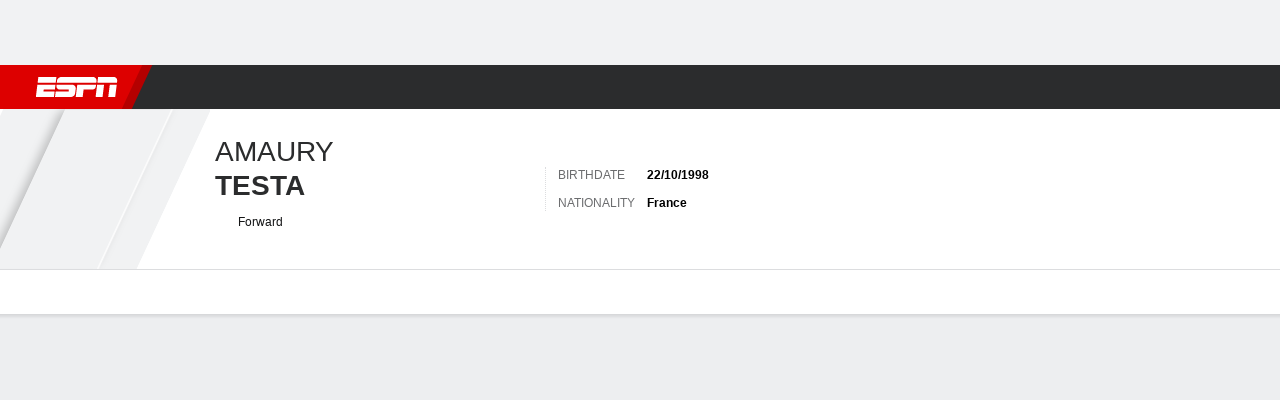

--- FILE ---
content_type: text/css
request_url: https://cdn1.espn.net/fitt/6404a94c456d-release-01-27-2026.2.0.4014/client/espnfitt/css/player.soccer-cadacc80.css
body_size: 2923
content:
.SplitsTable__Header .SplitsTable__Filters{padding-top:8px}.SplitsTable__Header .SplitsTable__Filters .dropdown+.dropdown{margin-left:8px}.player-splits-table .Table__TBODY>.Table__TR.subgroup-headers{background-color:hsla(0,0%,100%,.02);border-bottom:1px solid #dcdddf}.player-splits-table .Table__TBODY>.Table__TR.subgroup-headers .Table__TD{color:#48494a;text-transform:uppercase}.player-splits-table--dark .Table__TBODY>.Table__TR.subgroup-headers .Table__TD{border-color:#3a3b3c;color:#fff}.player-splits-table--dark .Table__TBODY>.Table__TR{border-top:1px solid #3a3b3c}.transfers-table table.Table2__table tbody.Table__TBODY tr.Table__TD td.Table__TD:nth-child(3){width:15%}.transfers-table table.Table2__table tbody.Table__TBODY tr.Table__TD td.Table__TD:nth-child(4){width:12.5%}.transfers-table table.Table2__table tbody.Table__TBODY tr.Table__TD td.Table__TD:nth-child(5){width:15%}.transfers-table .Table__TD{vertical-align:top}.Transfers__Icon.icon__svg{height:18px;vertical-align:bottom;width:18px}.Transfers__TeamLogo .Logo__Inner{height:100%;width:100%}.Transfers__Header{margin-bottom:12px}.bp-mobile .Transfers__Header{-webkit-box-orient:vertical;-webkit-box-direction:normal;-ms-flex-direction:column;flex-direction:column}.bp-mobile .Transfers__Header .Transfers__Filters{-webkit-box-pack:stretch;-ms-flex-pack:stretch;display:-webkit-box;display:-ms-flexbox;display:flex;justify-content:stretch}.bp-mobile .Transfers__Header .Transfers__Filters__Season{width:80px}.bp-tabletPlus .Transfers__Header{-webkit-box-align:center;-ms-flex-align:center;-webkit-box-pack:justify;-ms-flex-pack:justify;align-items:center;justify-content:space-between}.arrow-icon_cont{position:relative}.arrow-icon_cont svg{position:absolute;right:3px;top:-12px}.ShowMore--isExpanded .ShowMore__Link{border-top:1px solid #edeef0;margin-top:15px}.ShowMore--dark .ShowMore__Link{border-color:#3a3b3c}.ShowMore__Content{-webkit-transition:max-height .25s;transition:max-height .25s;-webkit-transition-timing-function:cubic-bezier(.4,0,1,1);transition-timing-function:cubic-bezier(.4,0,1,1)}.ShowMore__Opacity{background:-webkit-gradient(linear,left top,left bottom,from(hsla(0,0%,100%,0)),color-stop(84%,#fff));background:linear-gradient(-180deg,hsla(0,0%,100%,0),#fff 84%);height:40px;margin-top:-40px;-webkit-transition:margin-top .25s;transition:margin-top .25s;-webkit-transition-timing-function:cubic-bezier(.4,0,1,1);transition-timing-function:cubic-bezier(.4,0,1,1)}.ShowMore__Opacity--dark{background:-webkit-gradient(linear,left top,left bottom,from(rgba(43,44,45,0)),color-stop(84%,#1d1e1f));background:linear-gradient(-180deg,rgba(43,44,45,0),#1d1e1f 84%)}.ShowMore__Icon{fill:#06c;padding-right:4px;top:-4px;width:15px}.ShowMore__LinkTxt{color:#06c;font-size:12px;line-height:16px}.ShowMore__LinkTxt--expanded{padding-top:12px}.ShowMore__LinkTxt--dark{color:#4c99e6}.ShowMore__Icon--dark{fill:#4c99e6}.FantasyOverview__Icon.icon__svg{height:26px;width:26px}.FantasyOverview__Item{-ms-flex-preferred-size:calc(33.333% - 12px);flex-basis:calc(33.333% - 12px);min-width:calc(33.333% - 12px)}.FantasyOverview:not(.FantasyOverview--mobile) .FantasyOverview__NameContainer{width:calc(100% - 48px)}.FantasyOverview--mobile .FantasyOverview__Icon.icon__svg{height:16px;width:16px}.FantasyOverview--mobile .FantasyOverview__Item{min-width:auto;width:109px}.FantasyOverview--mobileSM .FantasyOverview__Leagues:after{-webkit-box-flex:0;content:"";-ms-flex:0 0 auto;flex:0 0 auto;width:12px}.FantasyNews__content:before{content:"-";padding:0 4px}.sl-horizontal,.sl-vertical{background:url("[data-uri]") 50% no-repeat;background-size:100px}.sl-horizontal{min-height:100px}.sl-vertical{min-height:250px}.sl-wrapper.outbrain{padding-top:50px!important}.sl-wrapper .ob-rec-source,.sl-wrapper .ob-widget-items-container{padding-bottom:0!important}.sl-wrapper .ob_what{padding-top:10px!important}.sponsored-headlines{background:#fff;border-radius:10px;margin-bottom:10px;overflow:hidden}.sponsored-headlines .trc_related_container{margin-top:0}.sponsored-headlines .trc_rbox_container .tbl-feed-header,.sponsored-headlines .trc_rbox_container .trc_rbox_header,.sponsored-headlines .trc_related_container .tbl-feed-header,.sponsored-headlines .trc_related_container .trc_rbox_header{-webkit-box-pack:justify;-ms-flex-pack:justify;-webkit-box-align:center;-ms-flex-align:center;align-items:center;border-bottom:1px dotted #dcdddf;display:-webkit-box!important;display:-ms-flexbox!important;display:flex!important;height:40px;justify-content:space-between;margin-left:12px;margin-right:12px;padding:0!important}.sponsored-headlines .trc_rbox_container .tbl-feed-header,.sponsored-headlines .trc_related_container .tbl-feed-header{width:inherit!important}.sponsored-headlines .trc_rbox_container .trc_rbox_header_span,.sponsored-headlines .trc_related_container .trc_rbox_header_span{font-family:-apple-system,BlinkMacSystemFont,Roboto,Arial,Helvetica Neue,Helvetica,sans-serif;font-size:12px;font-weight:800;line-height:16px}.sponsored-headlines .trc_rbox_container .trc_header_ext,.sponsored-headlines .trc_related_container .trc_header_ext{-webkit-box-ordinal-group:3;-ms-flex-order:2;order:2}.sponsored-headlines .trc_rbox_container .trc_rbox_outer,.sponsored-headlines .trc_related_container .trc_rbox_outer{overflow:hidden;padding:10px 12px 0;position:relative}.sponsored-headlines .trc_rbox_container .trc-widget-footer,.sponsored-headlines .trc_related_container .trc-widget-footer{height:24px;margin:0 12px}.sponsored-headlines .thumbnails-3x1-b,.sponsored-headlines .thumbnails-3x2-a{padding:0}.sponsored-headlines .trc_elastic_thumbnails-1x3 .trc_rbox_outer{margin-left:0}.sponsored-headlines .trc_elastic_thumbnails-1x3 .videoCube{margin-left:0;padding:0;width:100%}.tbl-feed-header.tbl-header-with-text.tbl-logo-right-position .tbl-feed-header-text{padding-left:0!important}.sponsored-content--dark .sponsored-headlines,.sponsored-content--dark .trc-content-sponsored{background:#1d1e1f}.sponsored-content--dark .trc_related_container{background:#1d1e1f!important}.sponsored-content--dark .trc_related_container .tbl-feed-header .tbl-feed-header-text,.sponsored-content--dark .trc_related_container .trc-main-label .video-label,.sponsored-content--dark .trc_related_container .trc-main-label .video-title,.sponsored-content--dark .trc_related_container .trc_rbox_header{color:#fff}.sponsored-content--dark .trc_related_container .tbl-feed-header,.sponsored-content--dark .trc_related_container .trc_rbox_header{border-bottom-color:#3a3b3c}.sponsored-content--dark .trc_related_container .trc-main-label .branding.composite-branding{color:#8d8e90}.sponsored-content--dark .trc_related_container .logoDiv a,.sponsored-content--dark .trc_related_container .logoDiv a span{color:#fff}.PlayerStats__subtitle{margin-left:-12px;margin-right:-12px}.bp-tabletPlus .PlayerStats__subtitle{margin-left:0;margin-right:0}.PlayerStats__filters .dropdown{margin-right:8px}.SwitchPlayer .Card__Content{padding:0}.SwitchPlayer .SwitchPlayer__athlete_link{background-color:#fff}.SwitchPlayer .SwitchPlayer__athlete_link--active{background-color:#f9f9fb}.SwitchPlayer .SwitchPlayer__athlete_link--active .SwitchPlayer__athlete,.SwitchPlayer .SwitchPlayer__athlete_link:last-of-type .SwitchPlayer__athlete{border-color:transparent}.SwitchPlayer .SwitchPlayer__athlete{height:62px}.SwitchPlayer--dark .SwitchPlayer__athlete_link{background-color:#1d1e1f}.SwitchPlayer--dark .SwitchPlayer__athlete_link--active{background-color:#252627}.powered-by{text-align:center}.powered-by--dark,.powered-by--dark .powered-by__details--game{color:#8d8e90}.powered-by--dark .powered-by__details--game+.powered-by__details--buy{border-top-color:#3a3b3d}.powered-by--dark .powered-by__logo .powered-by__vivid{background-image:url(https://secure.espncdn.com/redesign/assets/img/logos/vividseats-OnDark.png);background-size:84px 16px}.powered-by--dark .powered-by__logo .powered-by__text{color:#8d8e90}.powered-by--dark .powered-by__details a{color:#4c99e6}.powered-by--dark .powered-by__search{border-top-color:#3a3b3d;color:#a5a6a7}.powered-by--dark .powered-by__eventName{color:#cbccce}.powered-by__logo{margin:-8px 0 0}.powered-by__logo .no-link,.powered-by__logo>a{background-repeat:no-repeat;color:transparent;display:inline-block;font-size:0;line-height:0;text-shadow:none}.powered-by__logo .powered-by__vivid{background-image:url(https://secure.espncdn.com/redesign/assets/img/logos/vividseats.png);background-position-y:bottom;background-size:84px 16px;height:28px;width:84px}.powered-by__text{color:#48494a;display:block;float:right;font:var(--typography-caption02)}.powered-by__details a{color:#06c}.powered-by__details a:hover{text-decoration:underline}.powered-by__details--game{color:#a5a6a7;font-size:14px;padding-bottom:12px}.powered-by__details--game>a{display:block}.powered-by__details--game+.powered-by__details--buy{border-top:1px solid #cecfcf;padding-top:12px}.powered-by__details--buy{color:#a5a6a7;font-size:12px}.powered-by__eventName{color:#2b2c2d;display:block;font-size:18px;font-weight:600;padding:0 0 8px}.powered-by__search{-webkit-box-flex:1;-webkit-box-align:center;-ms-flex-align:center;align-items:center;border-top:1px solid #cecfcf;color:#6c6d6f;display:-webkit-box;display:-ms-flexbox;display:flex;-ms-flex:1 0 auto;flex:1 0 auto;-ms-flex-wrap:nowrap;flex-wrap:nowrap;font-size:14px}.powered-by__search span{margin-right:6px}.powered-by__search .dropdown{margin:0 0 0 5px}.powered-by__venueDateTime{display:block;padding-bottom:5px}